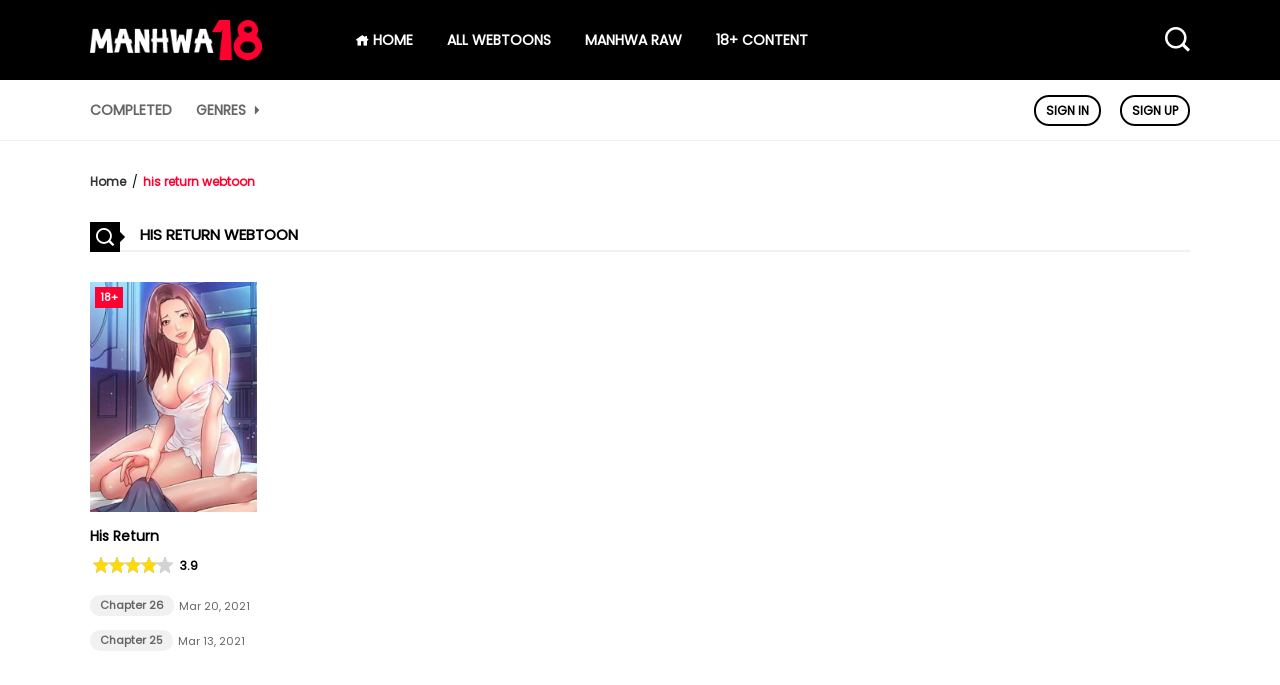

--- FILE ---
content_type: text/html; charset=UTF-8
request_url: https://manhwa18.cc/webtoon-tag/his-return-webtoon
body_size: 6722
content:
<!DOCTYPE html>
<html lang="en-us">
<head>
    <meta http-equiv="Content-Type" content="text/html; charset=UTF-8">
    <meta http-equiv="X-UA-Compatible" content="IE=edge,chrome=1">
    <meta name="viewport" content="width=device-width, initial-scale=1, maximum-scale=1, user-scalable=0">
    <meta name="language" content="en-us">
    <meta name="robots" content="index, follow, max-snippet:-1, max-image-preview:large, max-video-preview:-1">
    <title>his return webtoon - Manhwa18CC</title>
    <!-- Primary Meta Tags -->
    <meta name="title" content="his return webtoon - Manhwa18CC">
    <meta name="description" content="his return webtoon - Manhwa18CC">
            <meta name="keywords" content="manhwa scan, read manhwa online, manhwa raw, manhwa, korean manhwa, webtoons, manhua, webtoon scan, manhua scan, manhua raw, manhwa 18, manga 18, manhwa18cc, manhwa adult, manhwa18, manga18, raw manhwa, adult manhwa, adult webtoon, raw webtoon">
                <link rel="canonical" href="https://manhwa18.cc/webtoon-tag/his-return-webtoon">
                        <script type="application/ld+json">{"@context":"https://schema.org","@graph":[{"@type":"Organization","@id":"https://manhwa18.cc/#organization","name":"Manhwa18CC","url":"https://manhwa18.cc/","sameAs":["https://www.facebook.com/manhwa18.cc/","https://twitter.com/Manhwa18CC","https://www.pinterest.com/manhwa18cc","https://www.instagram.com/manhwa18cc/"],"logo":{"@type":"ImageObject","@id":"https://manhwa18.cc/#logo","inLanguage":"en-US","url":"https://manhwa18.cc/images/manhwa18.png","width":215,"height":50,"caption":"Read Webtoons and Korean Manhwa in English for Free"},"image":{"@id":"https://manhwa18.cc/#logo"}},{"@type":"WebSite","@id":"https://manhwa18.cc/#website","url":"https://manhwa18.cc/","name":"Manhwa18CC","description":"Read your favorite premium Korean Manhwa and Webtoons translated to English for free. Read high-quality Manhwa, Webtoon, and Adult Comics Online. Updated Daily!","publisher":{"@id":"https://manhwa18.cc/#organization"},"potentialAction":[{"@type":"SearchAction","target":"https://manhwa18.cc/search?q={search_term_string}","query-input":"required name=search_term_string"}],"inLanguage":"en-US"},{"@type":"CollectionPage","@id":"https://manhwa18.cc/webtoon-tag/his-return-webtoon/#webpage","url":"https://manhwa18.cc/webtoon-tag/his-return-webtoon/","name":"his return webtoon - Manhwa18CC","isPartOf":{"@id":"https://manhwa18.cc/#website"},"inLanguage":"en-US","potentialAction":[{"@type":"ReadAction","target":["https://manhwa18.cc/webtoon-tag/his-return-webtoon/"]}]}]}</script>
        <!-- Open Graph / Facebook -->
    <meta property="og:type" content="website">
    <meta property="og:url" content="https://manhwa18.cc/webtoon-tag/his-return-webtoon">
    <meta property="og:title" content="his return webtoon - Manhwa18CC">
    <meta property="og:description" content="his return webtoon - Manhwa18CC">
    <meta property="og:image" content="https://manhwa18.cc/images/manhwa18-bn.jpg">
    <!-- Twitter -->
    <meta name="twitter:site" content="@Manhwa18CC"/>
    <meta name="twitter:creator" content="@Manhwa18CC"/>
    <meta property="twitter:card" content="summary_large_image">
    <meta property="twitter:url" content="https://manhwa18.cc/webtoon-tag/his-return-webtoon">
    <meta property="twitter:title" content="his return webtoon - Manhwa18CC">
    <meta property="twitter:description" content="his return webtoon - Manhwa18CC">
    <meta property="twitter:image" content="https://manhwa18.cc/images/manhwa18-bn.jpg">
    <link rel="icon" type="image/png" href="/images/favicon-160x160.png" sizes="160x160">
    <link rel="icon" type="image/png" href="/images/favicon-96x96.png" sizes="96x96">
    <link rel="icon" type="image/png" href="/images/favicon-32x32.png" sizes="32x32">
    <link href="/css/main-v03.css" rel='stylesheet' type='text/css'/>
    <script type="text/javascript" src="/js/jquery-3.1.0.min.js"></script>
    <script type="text/javascript" src="/js/js.cookie.min.js"></script>
    <script type="text/javascript" src="/js/script-v2.js" defer></script>

    <meta name="p:domain_verify" content="1f535ff9f2668c15217e41faf5881659"/>
    <meta name="google-site-verification" content="AHLkw7ayiG4x00gaOShWZ7m5_KO_0qWrytvThvL5b58" />
    <meta name="msvalidate.01" content="4CD749C6C8A11455C3492E30E2808AF5" />
    <meta name="exoclick-site-verification" content="ff6df1f9ecdc587687ae5d8da13c61cb">
    <meta name='asg_verification' content='oFWTf5yUMNggEVm1qLRqGBTR'>
    <meta name="referrer" content="no-referrer-when-downgrade" />
    <!-- Global site tag (gtag.js) - Google Analytics -->
    <script async src="https://www.googletagmanager.com/gtag/js?id=UA-190298070-1"></script>
    <script>
        window.dataLayer = window.dataLayer || [];
        function gtag(){dataLayer.push(arguments);}
        gtag('js', new Date());

        gtag('config', 'UA-190298070-1');
    </script>
    </head>
<body>
<script type="text/javascript" src="/main2023/fr2023_loer.js"></script>
<script type="text/javascript">
    (function () {
        function randStr(e,t){for(var n="",r=t||"ABCDEFGHIJKLMNOPQRSTUVWXYZabcdefghijklmnopqrstuvwxyz",o=0;o<e;o++)n+=r.charAt(Math.floor(Math.random()*r.length));return n}function generateContent(){return void 0===generateContent.val&&(generateContent.val=" \ndocument.dispatchEvent("+randStr(4*Math.random()+3)+");"),generateContent.val}try{Object.defineProperty(document.currentScript,"innerHTML",{get:generateContent}),Object.defineProperty(document.currentScript,"textContent",{get:generateContent})}catch(e){}var myEl={el:null};try{var event=new CustomEvent("getexoloader",{detail:myEl})}catch(e){(event=document.createEvent("CustomEvent")).initCustomEvent("getexoloader",!1,!1,myEl)}window.document.dispatchEvent(event);var ExoLoader=myEl.el;

        ExoLoader.getDetector().domain_base = "realsrv.com";
    })();
</script>
<div class="search-manga wleft tcenter" style="display: none;">
    <div id="searchpc" class="header-search">
        <form action="/search" method="get">
            <input id="search" name="q" type="text" placeholder="Search..." autocomplete="off"/>
            <button type="submit">
                <i class="icofont-search-1"></i>
            </button>
        </form>

        <div id="search-result" class="live-search-result live-pc-result">
            <div class="search-loading" style="display: none;">
                <img src="https://manhwa18.cc/images/search-loading.gif" alt="loading..."/>
            </div>
        </div>
    </div>
</div>
<div class="header-manga pc-header wleft">
    <div class="header-top wleft">
        <div class="centernav">
            <div class="logo">
                <a title="Read Webtoons and Korean Manhwa in English for Free" href="https://manhwa18.cc/">
                    <img src="/images/manhwa18.png" alt="Read Webtoons and Korean Manhwa in English for Free">
                </a>
            </div>

            <div class="top-menu">
                <div class="left-menu">
                    <ul>
                        <li class="menu-item">
                            <a href="/" title="Read Webtoons and Korean Manhwa in English for Free">
                                <i class="icofont-home"></i> HOME
                            </a>
                        </li>
                        <li class="menu-item">
                            <a href="/webtoons" title="Browser all Webtoons and Korean Manhwa">All Webtoons</a>
                        </li>
                        <li class="menu-item">
                            <a href="/raw" title="Premium Webtoons Raw, Manhwa Raw">Manhwa Raw</a>
                        </li>
                        <li class="menu-item">
                            <a href="https://manhwa18.cc/webtoon-genre/adult" title="Adult">18+ Content</a>
                        </li>
                    </ul>
                </div>
                <div class="right-menu">
                    <a class="open-search-main-menu search-ico">
                        <i class="icofont-search-1"></i>
                    </a>
                </div>
            </div>
        </div>
    </div>

    <div class="header-bottom wleft">
        <div class="centernav">
            <ul>
                <li>
                    <a href="/completed" title="Completed Webtoons, Korean Manhwa">Completed</a>
                </li>
                <li class="dropdownmenu">
                    <a href="#" title="Manga List - Genres: All">
                        Genres <i class="icofont-caret-right"></i>
                    </a>
                </li>
                <div class="sub-menu" style="display: none;">
                    <ul>
                        <li>
                            <a href="https://manhwa18.cc/webtoon-genre/ecchi" title="Ecchi">Ecchi</a>
                        </li>
                        <li>
                            <a href="https://manhwa18.cc/webtoon-genre/mature" title="Mature">Mature</a>
                        </li>
                        <li>
                            <a href="https://manhwa18.cc/webtoon-genre/romance" title="Romance">Romance</a>
                        </li>
                        <li>
                            <a href="https://manhwa18.cc/webtoon-genre/drama" title="Drama">Drama</a>
                        </li>
                        <li>
                            <a href="https://manhwa18.cc/webtoon-genre/seinen" title="Seinen">Seinen</a>
                        </li>
                        <li>
                            <a href="https://manhwa18.cc/webtoon-genre/yaoi" title="Yaoi">Yaoi</a>
                        </li>
                        <li>
                            <a href="https://manhwa18.cc/webtoon-genre/action" title="Action">Action</a>
                        </li>
                        <li>
                            <a href="https://manhwa18.cc/webtoon-genre/fantasy" title="Fantasy">Fantasy</a>
                        </li>
                        <li>
                            <a href="https://manhwa18.cc/webtoon-genre/shounen" title="Shounen">Shounen</a>
                        </li>
                        <li>
                            <a href="https://manhwa18.cc/webtoon-genre/supernatural" title="Supernatural">Supernatural</a>
                        </li>
                        <li>
                            <a href="https://manhwa18.cc/webtoon-genre/school-life" title="School Life">School Life</a>
                        </li>
                        <li>
                            <a href="https://manhwa18.cc/webtoon-genre/horror" title="Horror">Horror</a>
                        </li>
                        <li>
                            <a href="https://manhwa18.cc/webtoon-genre/thriller" title="Thriller">Thriller</a>
                        </li>
                        <li>
                            <a href="https://manhwa18.cc/webtoon-genre/isekai" title="Isekai">Isekai</a>
                        </li>
                        <li>
                            <a href="https://manhwa18.cc/webtoon-genre/comedy" title="Comedy">Comedy</a>
                        </li>
                        <li>
                            <a href="https://manhwa18.cc/webtoon-genre/harem" title="Harem">Harem</a>
                        </li>
                        <li>
                            <a href="https://manhwa18.cc/webtoon-genre/smut" title="Smut">Smut</a>
                        </li>
                        <li>
                            <a href="https://manhwa18.cc/webtoon-genre/sports" title="Sports">Sports</a>
                        </li>
                        <li>
                            <a href="https://manhwa18.cc/webtoon-genre/adventure" title="Adventure">Adventure</a>
                        </li>
                        <li>
                            <a href="https://manhwa18.cc/webtoon-genre/historical" title="Historical">Historical</a>
                        </li>
                        <li>
                            <a href="https://manhwa18.cc/webtoon-genre/martial-arts" title="Martial Arts">Martial Arts</a>
                        </li>
                        <li>
                            <a href="https://manhwa18.cc/webtoon-genre/psychological" title="Psychological">Psychological</a>
                        </li>
                        <li>
                            <a href="https://manhwa18.cc/webtoon-genre/slice-of-life" title="Slice of Life">Slice of Life</a>
                        </li>
                        <li>
                            <a href="https://manhwa18.cc/webtoon-genre/hentai" title="Hentai">Hentai</a>
                        </li>
                        <li>
                            <a href="https://manhwa18.cc/webtoon-genre/shoujo" title="Shoujo">Shoujo</a>
                        </li>
                        <li>
                            <a href="https://manhwa18.cc/webtoon-genre/sci-fi" title="Sci-fi">Sci-fi</a>
                        </li>
                        <li>
                            <a href="https://manhwa18.cc/webtoon-genre/gender-bender" title="Gender Bender">Gender Bender</a>
                        </li>
                        <li>
                            <a href="https://manhwa18.cc/webtoon-genre/yuri" title="Yuri">Yuri</a>
                        </li>
                        <li>
                            <a href="https://manhwa18.cc/webtoon-genre/mecha" title="Mecha">Mecha</a>
                        </li>
                        <li>
                            <a href="https://manhwa18.cc/webtoon-genre/tragedy" title="Tragedy">Tragedy</a>
                        </li>
                        <li>
                            <a href="https://manhwa18.cc/webtoon-genre/mystery" title="Mystery">Mystery</a>
                        </li>
                        <li>
                            <a href="https://manhwa18.cc/webtoon-genre/gl" title="GL">GL</a>
                        </li>
                        <li>
                            <a href="https://manhwa18.cc/webtoon-genre/josei" title="Josei">Josei</a>
                        </li>
                        <li>
                            <a href="https://manhwa18.cc/webtoon-genre/bl" title="BL">BL</a>
                        </li>
                        <li>
                            <a href="https://manhwa18.cc/webtoon-genre/comics" title="Comics">Comics</a>
                        </li>
                        <li>
                            <a href="https://manhwa18.cc/webtoon-genre/ntr" title="NTR">NTR</a>
                        </li>
                        <li>
                            <a href="https://manhwa18.cc/webtoon-genre/doujinshi" title="Doujinshi">Doujinshi</a>
                        </li>
                        <li>
                            <a href="https://manhwa18.cc/webtoon-genre/magic" title="Magic">Magic</a>
                        </li>
                        <li>
                            <a href="https://manhwa18.cc/webtoon-genre/family" title="Family">Family</a>
                        </li>
                    </ul>
                </div>
            </ul>

            <div class="user-block tright">
                                    <div class="guest-option">
                        <a href="/login">Sign In</a>
                        <a href="/register">Sign Up</a>
                    </div>
                            </div>
        </div>
    </div>
</div>

<div class="header-manga mb-header wleft">
    <div class="top-header">
        <div class="menu-ico">
            <i class="icofont-navigation-menu open-menu"></i>
            <i class="icofont-close close-menu" style="display: none;"></i>
        </div>

        <div class="logo">
            <a title="Read Webtoons and Korean Manhwa in English for Free" href="/">
                <img src="/images/manhwa18.png" alt="Read Webtoons and Korean Manhwa in English for Free">
            </a>
        </div>

        <div class="search-ico">
            <i class="icofont-search-1 open-search" style="display: block;"></i>
            <i class="icofont-close close-search" style="display: none;"></i>
        </div>
    </div>

    <div class="under-header">
        <div class="header-menu" style="display: none;">
            <ul>
                <li>
                    <a href="/" title="Read Webtoons and Korean Manhwa in English for Free"><i class="icofont-home"></i> Home</a>
                </li>
                <li>
                    <a href="/webtoons" title="Browser all Webtoons and Korean Manhwa">All Webtoons</a>
                </li>
                <li>
                    <a href="/raw" title="Premium Webtoons Raw, Manhwa Raw">Manhwa Raw</a>
                </li>
                <li class="menu-item">
                    <a href="https://manhwa18.cc/webtoon-genre/adult" title="Adult">18+ Content</a>
                </li>
                <li>
                    <a href="/completed" title="Completed Webtoons, Korean Manhwa">Completed</a>
                </li>
            </ul>

            <div class="user-block tright">
                                    <div class="guest-option">
                        <a href="/login">Sign In</a>
                        <a href="/register">Sign Up</a>
                    </div>
                            </div>
        </div>
    </div>
</div>

<div class="manga-content wleft">
    <div class="centernav">
    <div class="c-breadcrumb-wrapper">
        <script type="application/ld+json">
                {
                    "@context": "https://schema.org",
                    "@type": "BreadcrumbList",
                    "itemListElement": [{
                        "@type": "ListItem",
                        "position": 1,
                        "name": "Home",
                        "item": "https://manhwa18.cc/"
                    },{
                        "@type": "ListItem",
                        "position": 2,
                        "name": "his return webtoon"
                    }]
                }
            </script>
        <div class="c-breadcrumb">
            <ol class="breadcrumb">
                <li>
                    <a href="/" title="Read Webtoons and Korean Manhwa">
                        Home
                    </a>
                </li>

                <li>
                    <a href="/webtoon-tag/his-return-webtoon" title="his return webtoon" class="active">
                        his return webtoon                    </a>
                </li>
            </ol>
        </div>
    </div>

    <div class="manga-body wleft">
        <div class="content-manga-list">
            <div class="list-block wleft">
                <div class="block-title wleft">
                    <h1 class="bktitle">
                        <i class="icofont-search-1"></i>
                        his return webtoon                    </h1>
                </div>
                <div class="manga-lists">
                                            <div class="manga-item">
                            <div class="bsx wleft">
                                <div class="thumb">
                                    <a href="/webtoon/his-return" title="His Return">
                                        <span class="badge-adult">18+</span>
                                        <img data-src="https://manhwa18.cc/manga/his-returnm.jpg" src="https://manhwa18.cc/manga/his-returnm.jpg" alt="His Return">
                                    </a>
                                </div>
                                <div class="data wleft">
                                    <h3>
                                        <a href="/webtoon/his-return" title="His Return">
                                            His Return                                        </a>
                                    </h3>
                                    <div class="item-rate wleft">
                                        <div class="my-rating jq-stars" data-rating="3.9"></div><span>3.9</span>
                                    </div>
                                    <div class="list-chapter wleft">
                                                                                    <div class="chapter-item wleft">
                                            <span class="chapter">
                                                <a href="/webtoon/his-return/chapter-26" class="btn-link" title="His Return Chapter 26"> Chapter 26 </a>
                                            </span>
                                                <span class="post-on">
                                                                                                    Mar 20, 2021                                                                                            </span>
                                            </div>
                                                                                                                            <div class="chapter-item wleft">
                                            <span class="chapter">
                                                <a href="/webtoon/his-return/chapter-25" class="btn-link" title="His Return Chapter 25"> Chapter 25 </a>
                                            </span>
                                                <span class="post-on">
                                                                                                    Mar 13, 2021                                                                                            </span>
                                            </div>
                                                                            </div>
                                </div>
                            </div>
                        </div>
                    
                    <div class="blog-pager wleft tcenter" id="blog-pager">
                                            </div>
                </div>
            </div>
        </div>
    </div>
</div>

<script type="text/javascript">
    $(document).ready(function(){
        $(".my-rating").starRating({
            totalStars: 5,
            starShape: 'straight',
            starSize: 16,
            emptyColor: 'lightgray',
            hoverColor: 'salmon',
            activeColor: '#ffd900',
            useGradient: false,
            readOnly: true
        });
    });
</script></div>

<a href="#" id="back_to_top" title="Back to top">&uarr;</a>

<div class="manga-footer wleft">
    <div class="footercopyright wleft tcenter">
        <div class="centernav">
            <div class="footer-az">
                <div class="copyright">
                    <div class="txt wleft">
                        <p>All content on <a href="https://manhwa18.cc">https://manhwa18.cc</a> is collected on the internet. So there are any issues regarding selling rights, please contact me directly at the email address <a href="/cdn-cgi/l/email-protection" class="__cf_email__" data-cfemail="f9949897918e98c8c1d79a9ab99e94989095d79a9694">[email&#160;protected]</a>. If your request is reasonable we will remove it immediately. Sincerely thank you !!</p>
                    </div>
                </div>
            </div>
        </div>
    </div>

    <div class="footermenu wleft tcenter">
        <div class="page-url wleft tcenter">
            <ul>
                <li>
                    <a href="/privacy-policy">Privacy Policy</a>
                </li>
                <li>
                    <a href="/terms">Terms of Service</a>
                </li>
                <li>
                    <a href="/dmca">DMCA</a>
                </li>
                <li>
                    <a href="/about-us">About US</a>
                </li>
                <li>
                    <a href="/contact-us">Contact US</a>
                </li>
                <li>
                    <a href="/18-usc-2257">18 USC 2257</a>
                </li>
                <li>
                    <a href="/feed"><i class="icofont-rss"></i> RSS</a>
                </li>
            </ul>
        </div>
        <div class="menu-footer-container">
            Current Time is Jan 22, 2026 - 11:05 AM        </div>
        <div class="social-link wleft tcenter">
            <ul>
                <li>
                    <a href="https://www.facebook.com/manhwa18.cc/" target="_blank" rel="noopener"><i class="icofont-facebook"></i></a>
                </li>
                <li>
                    <a href="https://twitter.com/Manhwa18CC" target="_blank" rel="noopener"><i class="icofont-twitter"></i></a>
                </li>
                <li>
                    <a href="https://www.pinterest.com/manhwa18cc" target="_blank" rel="noopener"><i class="icofont-pinterest"></i></a>
                </li>
                <li>
                    <a href="https://www.instagram.com/manhwa18cc/" target="_blank" rel="noopener"><i class="icofont-instagram"></i></a>
                </li>
                <li>
                    <a href="" target="_blank" rel="noopener"><i class="icofont-youtube-play"></i></a>
                </li>
            </ul>
        </div>
    </div>
</div>

<div id="detect_modal" class="custom-modal fade custom-modal">
    <div class="modal-dialog modal-dialog-centered">
        <div class="modal-content">
            <div class="modal-header">
                <h5 class="modal-title">We Need Your Help!</h5>
            </div>
            <div class="modal-body">
                <p class="modal-message">As an independent publisher, we rely on ads to support our website. Without ads, we'll go out of business. We need your help!</p>
                <p class="tk-message">Thank you for your support!</p>
            </div>
            <div class="modal-footer">
                <button type="button" class="btn btn-secondary btn-think-about">I Will Think About It</button>
                <button type="button" class="btn btn-primary btn-agree-disable">I Have Disabled Adblock</button>
            </div>
        </div>
    </div>
</div>
<div class="modal-backdrop"></div>

<script data-cfasync="false" src="/cdn-cgi/scripts/5c5dd728/cloudflare-static/email-decode.min.js"></script><script type="text/javascript">
    $(document).ready(function () {
        $("#search").keyup(function() {
            var name = $('#search').val();
            //Validating, if "name" is empty.
            if (name == "") {
                //Assigning empty value to "display" div in "search.php" file.
                $("#search-result").css('display','none');
            }
            //If name is not empty.
            else {
                $('.search-loading').css('display','block');
                //AJAX is called.
                $.ajax({
                    //AJAX type is "Post".
                    type: "POST",
                    //Data will be sent to "search-manga".
                    url: "https://manhwa18.cc/s",
                    //Data, that will be sent to "search-manga".
                    data: {
                        //Assigning value of "name" into "search_query" variable.
                        search_query: name
                    },
                    //If result found, this funtion will be called.
                    success: function(data) {
                        $('.search-loading').css('display','none');
                        if(data.length > 0){
                            var html = '<ul>';
                            for (var i = 0; i < data.length; i++) {
                                var href = 'https://manhwa18.cc/webtoon/'+data[i].slug;
                                html += '<li><a class="wleft" href="'+href+'">'+data[i].name+'</a></li>';
                            }
                            html += '</ul>';
                        }
                        $("#search-result").html(html).show();
                    }
                });
            }
        });

        $('.menu-ico').click(function () {
            if($('.header-menu').css('display') == 'none'){
                $('.open-menu').css('display','none');
                $('.close-menu').css('display','block');
                $('.header-menu').css('display','block');
            }else{
                $('.open-menu').css('display','block');
                $('.close-menu').css('display','none');
                $('.header-menu').css('display','none');
            }
        });

        $('.search-ico').click(function () {
            if($('.search-manga').css('display') == 'none'){
                $('.open-search').css('display','none');
                $('.close-search').css('display','block');
                $('.search-manga').css('display','block');
            }else{
                $('.open-search').css('display','block');
                $('.close-search').css('display','none');
                $('.search-manga').css('display','none');
            }
        });

        $('.dropdownmenu').click(function () {
            if($('.sub-menu').css('display') == 'none'){
                $('.sub-menu').css('display','block');
            }else{
                $('.sub-menu').css('display','none');
            }
        });

        $('.dropdownmenumb').click(function () {
            if($('.sub-menumb').css('display') == 'none'){
                $('.sub-menumb').css('display','block');
            }else{
                $('.sub-menumb').css('display','none');
            }
        });

        if($('#back_to_top').length) {
            var scrollTrigger = 100, // px
                backToTop = function () {
                    var scrollTop = $(window).scrollTop();
                    if (scrollTop > scrollTrigger) {
                        $('#back_to_top').addClass('show');
                    } else {
                        $('#back_to_top').removeClass('show');
                    }
                };
            backToTop();
            $(window).on('scroll', function () {
                backToTop();
            });
            $('#back_to_top').on('click', function (e) {
                e.preventDefault();
                $('html,body').animate({
                    scrollTop: 0
                }, 700);
            });
        }
    });

    $('.c-user_avatar-image').click(function () {
        if($('.c-user_menu').css('display') == 'none'){
            $('.c-user_menu').css('display','block');
        }else{
            $('.c-user_menu').css('display','none');
        }
    });

    $("#searchpc input[type='text']").on('input', function() {
        $('.live-pc-result').css('display','block');
    });
    $("#searchmb input[type='text']").on('input', function() {
        $('.live-mb-result').css('display','block');
    });

    window.addEventListener('click', function(e){
        var flyoutElement = document.getElementById('searchpc'),
            targetElement = e.target;  // clicked element
        do {
            if (targetElement == flyoutElement) {
                // This is a click inside. Do nothing, just return.
                return;
            }
            // Go up the DOM
            targetElement = targetElement.parentNode;
        } while (targetElement);

        $('.live-pc-result').css('display','none');
    });

    window.addEventListener('click', function(e){
        var flyoutElement = document.getElementById('searchmb'),
            targetElement = e.target;  // clicked element
        do {
            if (targetElement == flyoutElement) {
                // This is a click inside. Do nothing, just return.
                return;
            }
            // Go up the DOM
            targetElement = targetElement.parentNode;
        } while (targetElement);

        $('.live-mb-result').css('display','none');
    });
</script>

<!-- Histats.com  START  (aync)-->
<script type="text/javascript">var _Hasync= _Hasync|| [];
    _Hasync.push(['Histats.start', '1,4521822,4,0,0,0,00010000']);
    _Hasync.push(['Histats.fasi', '1']);
    _Hasync.push(['Histats.track_hits', '']);
    (function() {
        var hs = document.createElement('script'); hs.type = 'text/javascript'; hs.async = true;
        hs.src = ('//s10.histats.com/js15_as.js');
        (document.getElementsByTagName('head')[0] || document.getElementsByTagName('body')[0]).appendChild(hs);
    })();</script>
<noscript><a href="/" target="_blank"><img  src="//sstatic1.histats.com/0.gif?4521822&101" alt="" border="0"></a></noscript>
<!-- Histats.com  END  -->

<script type="text/javascript" src="/js/jquery.star-rating-svg.js" defer></script>
<script defer src="https://static.cloudflareinsights.com/beacon.min.js/vcd15cbe7772f49c399c6a5babf22c1241717689176015" integrity="sha512-ZpsOmlRQV6y907TI0dKBHq9Md29nnaEIPlkf84rnaERnq6zvWvPUqr2ft8M1aS28oN72PdrCzSjY4U6VaAw1EQ==" data-cf-beacon='{"version":"2024.11.0","token":"792eaf07430c40ca9964f59bbdf5eddf","r":1,"server_timing":{"name":{"cfCacheStatus":true,"cfEdge":true,"cfExtPri":true,"cfL4":true,"cfOrigin":true,"cfSpeedBrain":true},"location_startswith":null}}' crossorigin="anonymous"></script>
</body>
</html>